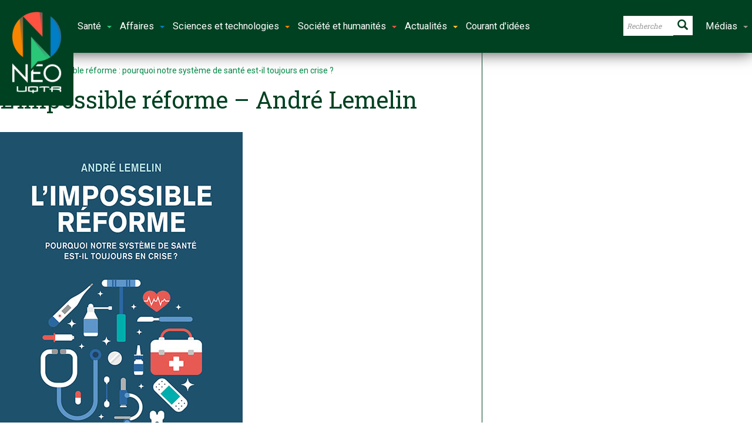

--- FILE ---
content_type: text/html; charset=UTF-8
request_url: https://neo.uqtr.ca/publication/limpossible-reforme-pourquoi-notre-systeme-de-sante-est-il-toujours-en-crise/impossible-reforme-andre-lemelin/
body_size: 15689
content:
<!doctype html>
<!--[if lt IE 7]> <html class="no-js ie6 oldie"> <![endif]-->
<!--[if IE 7]>    <html class="no-js ie7 oldie"> <![endif]-->
<!--[if IE 8]>    <html class="no-js ie8 oldie"> <![endif]-->
<!--[if IE 9]>    <html class="no-js ie9 oldie"> <![endif]-->
<!--[if gt IE 8]><!--> <html class="no-js" lang="fr-CA" prefix="og: http://ogp.me/ns#"> <!--<![endif]-->
<head>
    <!-- start:global -->
    <meta charset="UTF-8" />
    <!--[if IE]><meta http-equiv="X-UA-Compatible" content="IE=Edge,chrome=1"><![endif]-->
    <!-- end:global -->

    <!-- start:responsive web design -->
    <meta name="viewport" content="width=device-width, initial-scale=1">
    <!-- end:responsive web design -->

    <link rel="pingback" href="https://neo.uqtr.ca/xmlrpc.php" />
    <meta name="google-site-verification" content="Zs6x-57DSE7AFvqNaJRMd3BYS2NFhR-nVoe9TjvdDgo" />
    <meta name="msvalidate.01" content="659963734F43110D9997EC027B921DE1" />
    <link href="https://fonts.googleapis.com/css?family=Roboto+Slab:400,700|Roboto:300,400,700|Material+Icons" rel="stylesheet">

    <link rel="icon" type="image/png" href="https://neo.uqtr.ca/wp-content/uploads/2018/02/favicon.ico"><link rel="apple-touch-icon" href="https://neo.uqtr.ca/wp-content/uploads/2018/02/neo57.png"><link rel="apple-touch-icon-precomposed" sizes="76x76" href="https://neo.uqtr.ca/wp-content/uploads/2018/02/neo76.png"><link rel="apple-touch-icon-precomposed" sizes="120x120" href="https://neo.uqtr.ca/wp-content/uploads/2018/02/neo120.png"><link rel="apple-touch-icon-precomposed" sizes="152x152" href="https://neo.uqtr.ca/wp-content/uploads/2018/02/neo152.png">
    <!-- start:wp_head -->
    <meta name='robots' content='index, follow, max-image-preview:large, max-snippet:-1, max-video-preview:-1' />
	<style>img:is([sizes="auto" i], [sizes^="auto," i]) { contain-intrinsic-size: 3000px 1500px }</style>
	
	<!-- This site is optimized with the Yoast SEO plugin v26.7 - https://yoast.com/wordpress/plugins/seo/ -->
	<title>L&#039;impossible réforme - André Lemelin &#8226; Néo UQTR</title>
	<link rel="canonical" href="https://neo.uqtr.ca/publication/limpossible-reforme-pourquoi-notre-systeme-de-sante-est-il-toujours-en-crise/impossible-reforme-andre-lemelin/" />
	<meta property="og:locale" content="fr_CA" />
	<meta property="og:type" content="article" />
	<meta property="og:title" content="L&rsquo;impossible réforme &#8211; André Lemelin" />
	<meta property="og:url" content="https://neo.uqtr.ca/publication/limpossible-reforme-pourquoi-notre-systeme-de-sante-est-il-toujours-en-crise/impossible-reforme-andre-lemelin/" />
	<meta property="og:site_name" content="Néo UQTR" />
	<meta property="article:publisher" content="https://www.facebook.com/uqtr.ca/" />
	<meta property="article:modified_time" content="2017-09-26T13:37:56+00:00" />
	<meta property="og:image" content="https://neo.uqtr.ca/publication/limpossible-reforme-pourquoi-notre-systeme-de-sante-est-il-toujours-en-crise/impossible-reforme-andre-lemelin" />
	<meta property="og:image:width" content="413" />
	<meta property="og:image:height" content="619" />
	<meta property="og:image:type" content="image/jpeg" />
	<meta name="twitter:card" content="summary_large_image" />
	<meta name="twitter:title" content="L&rsquo;impossible réforme &#8211; André Lemelin" />
	<meta name="twitter:site" content="@uqtr" />
	<script type="application/ld+json" class="yoast-schema-graph">{"@context":"https://schema.org","@graph":[{"@type":"WebPage","@id":"https://neo.uqtr.ca/publication/limpossible-reforme-pourquoi-notre-systeme-de-sante-est-il-toujours-en-crise/impossible-reforme-andre-lemelin/","url":"https://neo.uqtr.ca/publication/limpossible-reforme-pourquoi-notre-systeme-de-sante-est-il-toujours-en-crise/impossible-reforme-andre-lemelin/","name":"L'impossible réforme - André Lemelin &#8226; Néo UQTR","isPartOf":{"@id":"https://neo.uqtr.ca/#website"},"primaryImageOfPage":{"@id":"https://neo.uqtr.ca/publication/limpossible-reforme-pourquoi-notre-systeme-de-sante-est-il-toujours-en-crise/impossible-reforme-andre-lemelin/#primaryimage"},"image":{"@id":"https://neo.uqtr.ca/publication/limpossible-reforme-pourquoi-notre-systeme-de-sante-est-il-toujours-en-crise/impossible-reforme-andre-lemelin/#primaryimage"},"thumbnailUrl":"https://neo.uqtr.ca/wp-content/uploads/2017/09/impossible-reforme-andre-lemelin.jpg","datePublished":"2017-09-26T13:36:57+00:00","dateModified":"2017-09-26T13:37:56+00:00","breadcrumb":{"@id":"https://neo.uqtr.ca/publication/limpossible-reforme-pourquoi-notre-systeme-de-sante-est-il-toujours-en-crise/impossible-reforme-andre-lemelin/#breadcrumb"},"inLanguage":"fr-CA","potentialAction":[{"@type":"ReadAction","target":["https://neo.uqtr.ca/publication/limpossible-reforme-pourquoi-notre-systeme-de-sante-est-il-toujours-en-crise/impossible-reforme-andre-lemelin/"]}]},{"@type":"ImageObject","inLanguage":"fr-CA","@id":"https://neo.uqtr.ca/publication/limpossible-reforme-pourquoi-notre-systeme-de-sante-est-il-toujours-en-crise/impossible-reforme-andre-lemelin/#primaryimage","url":"https://neo.uqtr.ca/wp-content/uploads/2017/09/impossible-reforme-andre-lemelin.jpg","contentUrl":"https://neo.uqtr.ca/wp-content/uploads/2017/09/impossible-reforme-andre-lemelin.jpg","width":413,"height":619,"caption":"L'impossible réforme - André Lemelin"},{"@type":"BreadcrumbList","@id":"https://neo.uqtr.ca/publication/limpossible-reforme-pourquoi-notre-systeme-de-sante-est-il-toujours-en-crise/impossible-reforme-andre-lemelin/#breadcrumb","itemListElement":[{"@type":"ListItem","position":1,"name":"Home","item":"https://neo.uqtr.ca/"},{"@type":"ListItem","position":2,"name":"L&rsquo;impossible réforme : pourquoi notre système de santé est-il toujours en crise ?","item":"https://neo.uqtr.ca/publication/limpossible-reforme-pourquoi-notre-systeme-de-sante-est-il-toujours-en-crise/"},{"@type":"ListItem","position":3,"name":"L&rsquo;impossible réforme &#8211; André Lemelin"}]},{"@type":"WebSite","@id":"https://neo.uqtr.ca/#website","url":"https://neo.uqtr.ca/","name":"Néo UQTR","description":"Actualités | Reportages | Innovation","potentialAction":[{"@type":"SearchAction","target":{"@type":"EntryPoint","urlTemplate":"https://neo.uqtr.ca/?s={search_term_string}"},"query-input":{"@type":"PropertyValueSpecification","valueRequired":true,"valueName":"search_term_string"}}],"inLanguage":"fr-CA"}]}</script>
	<!-- / Yoast SEO plugin. -->


<link rel='dns-prefetch' href='//maps.googleapis.com' />
<link rel='dns-prefetch' href='//fonts.googleapis.com' />
<link rel='preconnect' href='https://fonts.gstatic.com' crossorigin />
<link rel="alternate" type="application/rss+xml" title="Néo UQTR &raquo; Flux" href="https://neo.uqtr.ca/feed/" />
<script type="text/javascript">
/* <![CDATA[ */
window._wpemojiSettings = {"baseUrl":"https:\/\/s.w.org\/images\/core\/emoji\/15.0.3\/72x72\/","ext":".png","svgUrl":"https:\/\/s.w.org\/images\/core\/emoji\/15.0.3\/svg\/","svgExt":".svg","source":{"concatemoji":"https:\/\/neo.uqtr.ca\/wp-includes\/js\/wp-emoji-release.min.js?ver=6.7.4"}};
/*! This file is auto-generated */
!function(i,n){var o,s,e;function c(e){try{var t={supportTests:e,timestamp:(new Date).valueOf()};sessionStorage.setItem(o,JSON.stringify(t))}catch(e){}}function p(e,t,n){e.clearRect(0,0,e.canvas.width,e.canvas.height),e.fillText(t,0,0);var t=new Uint32Array(e.getImageData(0,0,e.canvas.width,e.canvas.height).data),r=(e.clearRect(0,0,e.canvas.width,e.canvas.height),e.fillText(n,0,0),new Uint32Array(e.getImageData(0,0,e.canvas.width,e.canvas.height).data));return t.every(function(e,t){return e===r[t]})}function u(e,t,n){switch(t){case"flag":return n(e,"\ud83c\udff3\ufe0f\u200d\u26a7\ufe0f","\ud83c\udff3\ufe0f\u200b\u26a7\ufe0f")?!1:!n(e,"\ud83c\uddfa\ud83c\uddf3","\ud83c\uddfa\u200b\ud83c\uddf3")&&!n(e,"\ud83c\udff4\udb40\udc67\udb40\udc62\udb40\udc65\udb40\udc6e\udb40\udc67\udb40\udc7f","\ud83c\udff4\u200b\udb40\udc67\u200b\udb40\udc62\u200b\udb40\udc65\u200b\udb40\udc6e\u200b\udb40\udc67\u200b\udb40\udc7f");case"emoji":return!n(e,"\ud83d\udc26\u200d\u2b1b","\ud83d\udc26\u200b\u2b1b")}return!1}function f(e,t,n){var r="undefined"!=typeof WorkerGlobalScope&&self instanceof WorkerGlobalScope?new OffscreenCanvas(300,150):i.createElement("canvas"),a=r.getContext("2d",{willReadFrequently:!0}),o=(a.textBaseline="top",a.font="600 32px Arial",{});return e.forEach(function(e){o[e]=t(a,e,n)}),o}function t(e){var t=i.createElement("script");t.src=e,t.defer=!0,i.head.appendChild(t)}"undefined"!=typeof Promise&&(o="wpEmojiSettingsSupports",s=["flag","emoji"],n.supports={everything:!0,everythingExceptFlag:!0},e=new Promise(function(e){i.addEventListener("DOMContentLoaded",e,{once:!0})}),new Promise(function(t){var n=function(){try{var e=JSON.parse(sessionStorage.getItem(o));if("object"==typeof e&&"number"==typeof e.timestamp&&(new Date).valueOf()<e.timestamp+604800&&"object"==typeof e.supportTests)return e.supportTests}catch(e){}return null}();if(!n){if("undefined"!=typeof Worker&&"undefined"!=typeof OffscreenCanvas&&"undefined"!=typeof URL&&URL.createObjectURL&&"undefined"!=typeof Blob)try{var e="postMessage("+f.toString()+"("+[JSON.stringify(s),u.toString(),p.toString()].join(",")+"));",r=new Blob([e],{type:"text/javascript"}),a=new Worker(URL.createObjectURL(r),{name:"wpTestEmojiSupports"});return void(a.onmessage=function(e){c(n=e.data),a.terminate(),t(n)})}catch(e){}c(n=f(s,u,p))}t(n)}).then(function(e){for(var t in e)n.supports[t]=e[t],n.supports.everything=n.supports.everything&&n.supports[t],"flag"!==t&&(n.supports.everythingExceptFlag=n.supports.everythingExceptFlag&&n.supports[t]);n.supports.everythingExceptFlag=n.supports.everythingExceptFlag&&!n.supports.flag,n.DOMReady=!1,n.readyCallback=function(){n.DOMReady=!0}}).then(function(){return e}).then(function(){var e;n.supports.everything||(n.readyCallback(),(e=n.source||{}).concatemoji?t(e.concatemoji):e.wpemoji&&e.twemoji&&(t(e.twemoji),t(e.wpemoji)))}))}((window,document),window._wpemojiSettings);
/* ]]> */
</script>
<style id='wp-emoji-styles-inline-css' type='text/css'>

	img.wp-smiley, img.emoji {
		display: inline !important;
		border: none !important;
		box-shadow: none !important;
		height: 1em !important;
		width: 1em !important;
		margin: 0 0.07em !important;
		vertical-align: -0.1em !important;
		background: none !important;
		padding: 0 !important;
	}
</style>
<link rel='stylesheet' id='wp-block-library-css' href='https://neo.uqtr.ca/wp-includes/css/dist/block-library/style.min.css?ver=6.7.4' type='text/css' media='all' />
<style id='classic-theme-styles-inline-css' type='text/css'>
/*! This file is auto-generated */
.wp-block-button__link{color:#fff;background-color:#32373c;border-radius:9999px;box-shadow:none;text-decoration:none;padding:calc(.667em + 2px) calc(1.333em + 2px);font-size:1.125em}.wp-block-file__button{background:#32373c;color:#fff;text-decoration:none}
</style>
<style id='global-styles-inline-css' type='text/css'>
:root{--wp--preset--aspect-ratio--square: 1;--wp--preset--aspect-ratio--4-3: 4/3;--wp--preset--aspect-ratio--3-4: 3/4;--wp--preset--aspect-ratio--3-2: 3/2;--wp--preset--aspect-ratio--2-3: 2/3;--wp--preset--aspect-ratio--16-9: 16/9;--wp--preset--aspect-ratio--9-16: 9/16;--wp--preset--color--black: #000000;--wp--preset--color--cyan-bluish-gray: #abb8c3;--wp--preset--color--white: #ffffff;--wp--preset--color--pale-pink: #f78da7;--wp--preset--color--vivid-red: #cf2e2e;--wp--preset--color--luminous-vivid-orange: #ff6900;--wp--preset--color--luminous-vivid-amber: #fcb900;--wp--preset--color--light-green-cyan: #7bdcb5;--wp--preset--color--vivid-green-cyan: #00d084;--wp--preset--color--pale-cyan-blue: #8ed1fc;--wp--preset--color--vivid-cyan-blue: #0693e3;--wp--preset--color--vivid-purple: #9b51e0;--wp--preset--gradient--vivid-cyan-blue-to-vivid-purple: linear-gradient(135deg,rgba(6,147,227,1) 0%,rgb(155,81,224) 100%);--wp--preset--gradient--light-green-cyan-to-vivid-green-cyan: linear-gradient(135deg,rgb(122,220,180) 0%,rgb(0,208,130) 100%);--wp--preset--gradient--luminous-vivid-amber-to-luminous-vivid-orange: linear-gradient(135deg,rgba(252,185,0,1) 0%,rgba(255,105,0,1) 100%);--wp--preset--gradient--luminous-vivid-orange-to-vivid-red: linear-gradient(135deg,rgba(255,105,0,1) 0%,rgb(207,46,46) 100%);--wp--preset--gradient--very-light-gray-to-cyan-bluish-gray: linear-gradient(135deg,rgb(238,238,238) 0%,rgb(169,184,195) 100%);--wp--preset--gradient--cool-to-warm-spectrum: linear-gradient(135deg,rgb(74,234,220) 0%,rgb(151,120,209) 20%,rgb(207,42,186) 40%,rgb(238,44,130) 60%,rgb(251,105,98) 80%,rgb(254,248,76) 100%);--wp--preset--gradient--blush-light-purple: linear-gradient(135deg,rgb(255,206,236) 0%,rgb(152,150,240) 100%);--wp--preset--gradient--blush-bordeaux: linear-gradient(135deg,rgb(254,205,165) 0%,rgb(254,45,45) 50%,rgb(107,0,62) 100%);--wp--preset--gradient--luminous-dusk: linear-gradient(135deg,rgb(255,203,112) 0%,rgb(199,81,192) 50%,rgb(65,88,208) 100%);--wp--preset--gradient--pale-ocean: linear-gradient(135deg,rgb(255,245,203) 0%,rgb(182,227,212) 50%,rgb(51,167,181) 100%);--wp--preset--gradient--electric-grass: linear-gradient(135deg,rgb(202,248,128) 0%,rgb(113,206,126) 100%);--wp--preset--gradient--midnight: linear-gradient(135deg,rgb(2,3,129) 0%,rgb(40,116,252) 100%);--wp--preset--font-size--small: 13px;--wp--preset--font-size--medium: 20px;--wp--preset--font-size--large: 36px;--wp--preset--font-size--x-large: 42px;--wp--preset--spacing--20: 0.44rem;--wp--preset--spacing--30: 0.67rem;--wp--preset--spacing--40: 1rem;--wp--preset--spacing--50: 1.5rem;--wp--preset--spacing--60: 2.25rem;--wp--preset--spacing--70: 3.38rem;--wp--preset--spacing--80: 5.06rem;--wp--preset--shadow--natural: 6px 6px 9px rgba(0, 0, 0, 0.2);--wp--preset--shadow--deep: 12px 12px 50px rgba(0, 0, 0, 0.4);--wp--preset--shadow--sharp: 6px 6px 0px rgba(0, 0, 0, 0.2);--wp--preset--shadow--outlined: 6px 6px 0px -3px rgba(255, 255, 255, 1), 6px 6px rgba(0, 0, 0, 1);--wp--preset--shadow--crisp: 6px 6px 0px rgba(0, 0, 0, 1);}:where(.is-layout-flex){gap: 0.5em;}:where(.is-layout-grid){gap: 0.5em;}body .is-layout-flex{display: flex;}.is-layout-flex{flex-wrap: wrap;align-items: center;}.is-layout-flex > :is(*, div){margin: 0;}body .is-layout-grid{display: grid;}.is-layout-grid > :is(*, div){margin: 0;}:where(.wp-block-columns.is-layout-flex){gap: 2em;}:where(.wp-block-columns.is-layout-grid){gap: 2em;}:where(.wp-block-post-template.is-layout-flex){gap: 1.25em;}:where(.wp-block-post-template.is-layout-grid){gap: 1.25em;}.has-black-color{color: var(--wp--preset--color--black) !important;}.has-cyan-bluish-gray-color{color: var(--wp--preset--color--cyan-bluish-gray) !important;}.has-white-color{color: var(--wp--preset--color--white) !important;}.has-pale-pink-color{color: var(--wp--preset--color--pale-pink) !important;}.has-vivid-red-color{color: var(--wp--preset--color--vivid-red) !important;}.has-luminous-vivid-orange-color{color: var(--wp--preset--color--luminous-vivid-orange) !important;}.has-luminous-vivid-amber-color{color: var(--wp--preset--color--luminous-vivid-amber) !important;}.has-light-green-cyan-color{color: var(--wp--preset--color--light-green-cyan) !important;}.has-vivid-green-cyan-color{color: var(--wp--preset--color--vivid-green-cyan) !important;}.has-pale-cyan-blue-color{color: var(--wp--preset--color--pale-cyan-blue) !important;}.has-vivid-cyan-blue-color{color: var(--wp--preset--color--vivid-cyan-blue) !important;}.has-vivid-purple-color{color: var(--wp--preset--color--vivid-purple) !important;}.has-black-background-color{background-color: var(--wp--preset--color--black) !important;}.has-cyan-bluish-gray-background-color{background-color: var(--wp--preset--color--cyan-bluish-gray) !important;}.has-white-background-color{background-color: var(--wp--preset--color--white) !important;}.has-pale-pink-background-color{background-color: var(--wp--preset--color--pale-pink) !important;}.has-vivid-red-background-color{background-color: var(--wp--preset--color--vivid-red) !important;}.has-luminous-vivid-orange-background-color{background-color: var(--wp--preset--color--luminous-vivid-orange) !important;}.has-luminous-vivid-amber-background-color{background-color: var(--wp--preset--color--luminous-vivid-amber) !important;}.has-light-green-cyan-background-color{background-color: var(--wp--preset--color--light-green-cyan) !important;}.has-vivid-green-cyan-background-color{background-color: var(--wp--preset--color--vivid-green-cyan) !important;}.has-pale-cyan-blue-background-color{background-color: var(--wp--preset--color--pale-cyan-blue) !important;}.has-vivid-cyan-blue-background-color{background-color: var(--wp--preset--color--vivid-cyan-blue) !important;}.has-vivid-purple-background-color{background-color: var(--wp--preset--color--vivid-purple) !important;}.has-black-border-color{border-color: var(--wp--preset--color--black) !important;}.has-cyan-bluish-gray-border-color{border-color: var(--wp--preset--color--cyan-bluish-gray) !important;}.has-white-border-color{border-color: var(--wp--preset--color--white) !important;}.has-pale-pink-border-color{border-color: var(--wp--preset--color--pale-pink) !important;}.has-vivid-red-border-color{border-color: var(--wp--preset--color--vivid-red) !important;}.has-luminous-vivid-orange-border-color{border-color: var(--wp--preset--color--luminous-vivid-orange) !important;}.has-luminous-vivid-amber-border-color{border-color: var(--wp--preset--color--luminous-vivid-amber) !important;}.has-light-green-cyan-border-color{border-color: var(--wp--preset--color--light-green-cyan) !important;}.has-vivid-green-cyan-border-color{border-color: var(--wp--preset--color--vivid-green-cyan) !important;}.has-pale-cyan-blue-border-color{border-color: var(--wp--preset--color--pale-cyan-blue) !important;}.has-vivid-cyan-blue-border-color{border-color: var(--wp--preset--color--vivid-cyan-blue) !important;}.has-vivid-purple-border-color{border-color: var(--wp--preset--color--vivid-purple) !important;}.has-vivid-cyan-blue-to-vivid-purple-gradient-background{background: var(--wp--preset--gradient--vivid-cyan-blue-to-vivid-purple) !important;}.has-light-green-cyan-to-vivid-green-cyan-gradient-background{background: var(--wp--preset--gradient--light-green-cyan-to-vivid-green-cyan) !important;}.has-luminous-vivid-amber-to-luminous-vivid-orange-gradient-background{background: var(--wp--preset--gradient--luminous-vivid-amber-to-luminous-vivid-orange) !important;}.has-luminous-vivid-orange-to-vivid-red-gradient-background{background: var(--wp--preset--gradient--luminous-vivid-orange-to-vivid-red) !important;}.has-very-light-gray-to-cyan-bluish-gray-gradient-background{background: var(--wp--preset--gradient--very-light-gray-to-cyan-bluish-gray) !important;}.has-cool-to-warm-spectrum-gradient-background{background: var(--wp--preset--gradient--cool-to-warm-spectrum) !important;}.has-blush-light-purple-gradient-background{background: var(--wp--preset--gradient--blush-light-purple) !important;}.has-blush-bordeaux-gradient-background{background: var(--wp--preset--gradient--blush-bordeaux) !important;}.has-luminous-dusk-gradient-background{background: var(--wp--preset--gradient--luminous-dusk) !important;}.has-pale-ocean-gradient-background{background: var(--wp--preset--gradient--pale-ocean) !important;}.has-electric-grass-gradient-background{background: var(--wp--preset--gradient--electric-grass) !important;}.has-midnight-gradient-background{background: var(--wp--preset--gradient--midnight) !important;}.has-small-font-size{font-size: var(--wp--preset--font-size--small) !important;}.has-medium-font-size{font-size: var(--wp--preset--font-size--medium) !important;}.has-large-font-size{font-size: var(--wp--preset--font-size--large) !important;}.has-x-large-font-size{font-size: var(--wp--preset--font-size--x-large) !important;}
:where(.wp-block-post-template.is-layout-flex){gap: 1.25em;}:where(.wp-block-post-template.is-layout-grid){gap: 1.25em;}
:where(.wp-block-columns.is-layout-flex){gap: 2em;}:where(.wp-block-columns.is-layout-grid){gap: 2em;}
:root :where(.wp-block-pullquote){font-size: 1.5em;line-height: 1.6;}
</style>
<link rel='stylesheet' id='esg-plugin-settings-css' href='https://neo.uqtr.ca/wp-content/plugins/essential-grid/public/assets/css/settings.css?ver=3.0.17.1' type='text/css' media='all' />
<link rel='stylesheet' id='tp-fontello-css' href='https://neo.uqtr.ca/wp-content/plugins/essential-grid/public/assets/font/fontello/css/fontello.css?ver=3.0.17.1' type='text/css' media='all' />
<link rel='stylesheet' id='ppress-frontend-css' href='https://neo.uqtr.ca/wp-content/plugins/wp-user-avatar/assets/css/frontend.min.css?ver=4.16.8' type='text/css' media='all' />
<link rel='stylesheet' id='ppress-flatpickr-css' href='https://neo.uqtr.ca/wp-content/plugins/wp-user-avatar/assets/flatpickr/flatpickr.min.css?ver=4.16.8' type='text/css' media='all' />
<link rel='stylesheet' id='ppress-select2-css' href='https://neo.uqtr.ca/wp-content/plugins/wp-user-avatar/assets/select2/select2.min.css?ver=6.7.4' type='text/css' media='all' />
<link rel='stylesheet' id='style-css' href='https://neo.uqtr.ca/wp-content/themes/newsgamer/style.css?ver=6.7.4' type='text/css' media='all' />
<link rel='stylesheet' id='child-theme-css' href='https://neo.uqtr.ca/wp-content/themes/newsgamer-child/style.css?ver=6.7.4' type='text/css' media='all' />
<link rel='stylesheet' id='miptheme-bootstrap-css' href='https://neo.uqtr.ca/wp-content/themes/newsgamer/assets/css/bootstrap.min.css?ver=3.0.1' type='text/css' media='all' />
<link rel='stylesheet' id='miptheme-external-styles-css' href='https://neo.uqtr.ca/wp-content/themes/newsgamer/assets/css/mip.external.css?ver=3.0.1' type='text/css' media='all' />
<link rel='stylesheet' id='miptheme-style-css' href='https://neo.uqtr.ca/wp-content/themes/newsgamer-child/style.css?ver=3.0.1' type='text/css' media='all' />
<link rel='stylesheet' id='miptheme-style-responsive-css' href='https://neo.uqtr.ca/wp-content/themes/newsgamer/assets/css/media-queries.css?ver=3.0.1' type='text/css' media='all' />
<link rel='stylesheet' id='miptheme-dynamic-css-css' href='https://neo.uqtr.ca/wp-content/themes/newsgamer-child/assets/css/dynamic.css?ver=1768855212' type='text/css' media='all' />
<link rel='stylesheet' id='typography-css-css' href='https://neo.uqtr.ca/wp-content/themes/newsgamer-child/assets/css/typography.css?ver=1768855212' type='text/css' media='all' />
<!--[if lt IE 9]>
<link rel='stylesheet' id='miptheme-photobox-ie-css' href='https://neo.uqtr.ca/wp-content/themes/newsgamer/assets/css/photobox.ie.css?ver=3.0.1' type='text/css' media='all' />
<![endif]-->
<link rel='stylesheet' id='evcal_google_fonts-css' href='//fonts.googleapis.com/css?family=Oswald%3A400%2C300%7COpen+Sans%3A700%2C400%2C400i%7CRoboto%3A700%2C400&#038;ver=6.7.4' type='text/css' media='screen' />
<link rel='stylesheet' id='evcal_cal_default-css' href='//neo.uqtr.ca/wp-content/plugins/eventON/assets/css/eventon_styles.css?ver=3.0.7' type='text/css' media='all' />
<link rel='stylesheet' id='evo_font_icons-css' href='//neo.uqtr.ca/wp-content/plugins/eventON/assets/fonts/all.css?ver=3.0.7' type='text/css' media='all' />
<link rel='stylesheet' id='eventon_dynamic_styles-css' href='//neo.uqtr.ca/wp-content/plugins/eventON/assets/css/eventon_dynamic_styles.css?ver=3.0.7' type='text/css' media='all' />
<link rel='stylesheet' id='essb-compiledcache-css' href='https://neo.uqtr.ca/wp-content/easysocialsharebuttons-assets/compiled/2566c291e59e185c12a331fef1e235f3.css?ver=6.7.4' type='text/css' media='all' />
<link rel="preload" as="style" href="https://fonts.googleapis.com/css?family=Roboto%20Slab&#038;display=swap&#038;ver=1698789334" /><link rel="stylesheet" href="https://fonts.googleapis.com/css?family=Roboto%20Slab&#038;display=swap&#038;ver=1698789334" media="print" onload="this.media='all'"><noscript><link rel="stylesheet" href="https://fonts.googleapis.com/css?family=Roboto%20Slab&#038;display=swap&#038;ver=1698789334" /></noscript><script type="text/javascript" src="https://neo.uqtr.ca/wp-includes/js/jquery/jquery.min.js?ver=3.7.1" id="jquery-core-js"></script>
<script type="text/javascript" src="https://neo.uqtr.ca/wp-includes/js/jquery/jquery-migrate.min.js?ver=3.4.1" id="jquery-migrate-js"></script>
<script type="text/javascript" src="https://neo.uqtr.ca/wp-content/plugins/wp-user-avatar/assets/flatpickr/flatpickr.min.js?ver=4.16.8" id="ppress-flatpickr-js"></script>
<script type="text/javascript" src="https://neo.uqtr.ca/wp-content/plugins/wp-user-avatar/assets/select2/select2.min.js?ver=4.16.8" id="ppress-select2-js"></script>
<script type="text/javascript" src="https://neo.uqtr.ca/wp-content/themes/newsgamer-child/assets/js/lienImageOverlay.js?ver=6.7.4" id="custom-script-js"></script>
<script id="essb-inline-js"></script><link rel="https://api.w.org/" href="https://neo.uqtr.ca/wp-json/" /><link rel="alternate" title="JSON" type="application/json" href="https://neo.uqtr.ca/wp-json/wp/v2/media/950" /><link rel='shortlink' href='https://neo.uqtr.ca/?p=950' />
<link rel="alternate" title="oEmbed (JSON)" type="application/json+oembed" href="https://neo.uqtr.ca/wp-json/oembed/1.0/embed?url=https%3A%2F%2Fneo.uqtr.ca%2Fpublication%2Flimpossible-reforme-pourquoi-notre-systeme-de-sante-est-il-toujours-en-crise%2Fimpossible-reforme-andre-lemelin%2F" />
<link rel="alternate" title="oEmbed (XML)" type="text/xml+oembed" href="https://neo.uqtr.ca/wp-json/oembed/1.0/embed?url=https%3A%2F%2Fneo.uqtr.ca%2Fpublication%2Flimpossible-reforme-pourquoi-notre-systeme-de-sante-est-il-toujours-en-crise%2Fimpossible-reforme-andre-lemelin%2F&#038;format=xml" />
<meta name="generator" content="Redux 4.5.10" />
<script type="text/javascript">var essb_settings = {"ajax_url":"https:\/\/neo.uqtr.ca\/wp-admin\/admin-ajax.php","essb3_nonce":"52b813dde6","essb3_plugin_url":"https:\/\/neo.uqtr.ca\/wp-content\/plugins\/easy-social-share-buttons3","essb3_stats":true,"essb3_ga":true,"essb3_ga_ntg":false,"essb3_ga_mode":"layers","blog_url":"https:\/\/neo.uqtr.ca\/","post_id":"950","internal_stats":true};var essb_buttons_exist = !!document.getElementsByClassName("essb_links"); if(essb_buttons_exist == true) { document.addEventListener("DOMContentLoaded", function(event) { var ESSB_CACHE_URL = "https://neo.uqtr.ca/publication/limpossible-reforme-pourquoi-notre-systeme-de-sante-est-il-toujours-en-crise/impossible-reforme-andre-lemelin/"; if(ESSB_CACHE_URL.indexOf("?") > -1) { ESSB_CACHE_URL += "&essb_counter_cache=rebuild"; } else { ESSB_CACHE_URL += "?essb_counter_cache=rebuild"; }; var xhr = new XMLHttpRequest(); xhr.open("GET",ESSB_CACHE_URL,true); xhr.send(); });}</script>

<!-- EventON Version -->
<meta name="generator" content="EventON 3.0.7" />

<meta name="generator" content="Powered by Slider Revolution 6.7.11 - responsive, Mobile-Friendly Slider Plugin for WordPress with comfortable drag and drop interface." />
<script></script><script></script><script>function setREVStartSize(e){
			//window.requestAnimationFrame(function() {
				window.RSIW = window.RSIW===undefined ? window.innerWidth : window.RSIW;
				window.RSIH = window.RSIH===undefined ? window.innerHeight : window.RSIH;
				try {
					var pw = document.getElementById(e.c).parentNode.offsetWidth,
						newh;
					pw = pw===0 || isNaN(pw) || (e.l=="fullwidth" || e.layout=="fullwidth") ? window.RSIW : pw;
					e.tabw = e.tabw===undefined ? 0 : parseInt(e.tabw);
					e.thumbw = e.thumbw===undefined ? 0 : parseInt(e.thumbw);
					e.tabh = e.tabh===undefined ? 0 : parseInt(e.tabh);
					e.thumbh = e.thumbh===undefined ? 0 : parseInt(e.thumbh);
					e.tabhide = e.tabhide===undefined ? 0 : parseInt(e.tabhide);
					e.thumbhide = e.thumbhide===undefined ? 0 : parseInt(e.thumbhide);
					e.mh = e.mh===undefined || e.mh=="" || e.mh==="auto" ? 0 : parseInt(e.mh,0);
					if(e.layout==="fullscreen" || e.l==="fullscreen")
						newh = Math.max(e.mh,window.RSIH);
					else{
						e.gw = Array.isArray(e.gw) ? e.gw : [e.gw];
						for (var i in e.rl) if (e.gw[i]===undefined || e.gw[i]===0) e.gw[i] = e.gw[i-1];
						e.gh = e.el===undefined || e.el==="" || (Array.isArray(e.el) && e.el.length==0)? e.gh : e.el;
						e.gh = Array.isArray(e.gh) ? e.gh : [e.gh];
						for (var i in e.rl) if (e.gh[i]===undefined || e.gh[i]===0) e.gh[i] = e.gh[i-1];
											
						var nl = new Array(e.rl.length),
							ix = 0,
							sl;
						e.tabw = e.tabhide>=pw ? 0 : e.tabw;
						e.thumbw = e.thumbhide>=pw ? 0 : e.thumbw;
						e.tabh = e.tabhide>=pw ? 0 : e.tabh;
						e.thumbh = e.thumbhide>=pw ? 0 : e.thumbh;
						for (var i in e.rl) nl[i] = e.rl[i]<window.RSIW ? 0 : e.rl[i];
						sl = nl[0];
						for (var i in nl) if (sl>nl[i] && nl[i]>0) { sl = nl[i]; ix=i;}
						var m = pw>(e.gw[ix]+e.tabw+e.thumbw) ? 1 : (pw-(e.tabw+e.thumbw)) / (e.gw[ix]);
						newh =  (e.gh[ix] * m) + (e.tabh + e.thumbh);
					}
					var el = document.getElementById(e.c);
					if (el!==null && el) el.style.height = newh+"px";
					el = document.getElementById(e.c+"_wrapper");
					if (el!==null && el) {
						el.style.height = newh+"px";
						el.style.display = "block";
					}
				} catch(e){
					console.log("Failure at Presize of Slider:" + e)
				}
			//});
		  };</script>
<style id="mipthemeoptions_framework-dynamic-css" title="dynamic-css" class="redux-options-output">body.page-id-0{background-color:#ffffff;}body.page-id-0{background-color:#ffffff;}</style><style id="mipthemeoptions_typo-dynamic-css" title="dynamic-css" class="redux-options-output">#header-navigation ul li a{padding-left:18px;}</style>    <!-- end:wp_head -->

    <!--[if lt IE 9]>
    <script src="https://neo.uqtr.ca/wp-content/themes/newsgamer/assets/js/respond.js"></script>
    <script src="https://neo.uqtr.ca/wp-content/themes/newsgamer/assets/js/html5shiv.js"></script>
    <![endif]-->
</head>
<body class="attachment attachment-template-default single single-attachment postid-950 attachmentid-950 attachment-jpeg essb-10.8  sidebar-border vc-block-fx vc-block-shadow" itemscope itemtype="http://schema.org/WebPage">
    <nav class="navbar navbar-default yamm">
    <div class="container-fluid">
     <div class="navbar-header">
      <button type="button" class="navbar-toggle collapsed" data-toggle="collapse" data-target="#bs-example-navbar-collapse-1" aria-expanded="false">
       <span class="sr-only">Toggle navigation</span>
       <span class="icon-bar"></span>
       <span class="icon-bar"></span>
       <span class="icon-bar"></span>
      </button>
      <a class="navbar-brand" href="https://neo.uqtr.ca"><img src="https://neo.uqtr.ca/wp-content/themes/newsgamer-child/images/neo-uqtr-v.png" class="logo"></a>
     </div>

     <!-- Collect the nav links, forms, and other content for toggling -->
     <div class="collapse navbar-collapse" id="bs-example-navbar-collapse-1">
      <ul class="nav navbar-nav">

       <li class="dropdown">
        <a href="#" class="dropdown-toggle sante" data-toggle="dropdown" role="button" aria-haspopup="true" aria-expanded="false">Santé<span class="caret vertp"></span></a>

        <ul class="dropdown-menu sante">
         <li>
          <div class="row">
           <div class="col-md-12">
            <p class="portail-sante"><a href="https://neo.uqtr.ca/portail-sante/"><span class="glyphicon glyphicon-home" aria-hidden="true">&nbsp;</span>La santé à l'UQTR</a></p>    
           </div>
          </div>    
          <div class="row">
           <div class="col-md-6">
            <ul>
             <li><a href="https://neo.uqtr.ca/portail-sante/"><b>Portail Santé</a></b></li>
             <li><a href="https://neo.uqtr.ca/categorie/sante/anatomie/">Anatomie</a></li>
             <li><a href="https://neo.uqtr.ca/categorie/sante/pratique-sage-femme/">Pratique sage-femme</a></li>
             <li><a href="https://neo.uqtr.ca/categorie/sante/biologie-medicale/">Biologie médicale</a></li>
             <li><a href="https://neo.uqtr.ca/categorie/sante/chiropratique/">Chiropratique</a></li>
             <li><a href="https://neo.uqtr.ca/categorie/sante/ergotherapie/">Ergothérapie</a></li>
            </ul>
           </div>
           <div class="col-md-6">
            <ul>
             <li><a href="https://neo.uqtr.ca/categorie/sante/orthophonie/">Orthophonie</a></li>
             <li><a href="https://neo.uqtr.ca/categorie/sante/psychologie/">Psychologie</a></li>
             <li><a href="https://neo.uqtr.ca/categorie/sante/sciences-activite-physique/">Sciences de l'activité physique</a></li>
             <li><a href="https://neo.uqtr.ca/categorie/sante/medecine-podiatrique/">Médecine podiatrique</a></li>
             <li><a href="https://neo.uqtr.ca/categorie/sante/sciences-infirmieres/">Sciences infirmières</a></li>
             <li><a href="https://neo.uqtr.ca/publications"><span class="glyphicon glyphicon-book" aria-hidden="true"></span> Publications</a></li>
            </ul>
           </div>                           
          </div>
         </li>
        </ul>
       </li>

       <li class="dropdown">
        <a href="#" class="dropdown-toggle affaires" data-toggle="dropdown" role="button" aria-haspopup="true" aria-expanded="false">Affaires<span class="caret bleu"></span></a>
        <ul class="dropdown-menu affaires">
         <li>
          <div class="row">
           <div class="col-md-12">
            <p class="portail-affaires"><a href="https://neo.uqtr.ca/portail-affaires"><span class="glyphicon glyphicon-home" aria-hidden="true">&nbsp;</span>Les affaires à l'UQTR</a></p> 
           </div>
          </div>
          <div class="row">
           <div class="col-md-12">
            <ul>
             <li><a href="https://neo.uqtr.ca/portail-affaires/"><b>Portail Affaires</a></b></li> 
             <li><a href="https://neo.uqtr.ca/categorie/affaires/finance-economique">Finance et économique</a></li>
             <li><a href="https://neo.uqtr.ca/categorie/affaires/gestion-ressources-humaines">Gestion des ressources humaines</a></li>
             <li><a href="https://neo.uqtr.ca/categorie/affaires/management">Management</a></li>
             <li><a href="https://neo.uqtr.ca/categorie/affaires/marketing-systemes-information">Marketing et systèmes d'information</a></li>
             <li><a href="https://neo.uqtr.ca/categorie/affaires/sciences-comptables">Sciences comptables</a></li>
             <li><a href="https://neo.uqtr.ca/publications"><span class="glyphicon glyphicon-book" aria-hidden="true"></span> Publications</a></li>
            </ul>
           </div>
          </div>
         </li>
        </ul>
       </li>
       <li class="dropdown">
        <a href="#" class="dropdown-toggle sciences" data-toggle="dropdown" role="button" aria-haspopup="true" aria-expanded="false">Sciences et technologies<span class="caret orange"></span></a>
        <ul class="dropdown-menu sciences">
         <li>   
          <div class="row">
           <div class="col-md-12">
            <p class="portail-sciences"><a href="https://neo.uqtr.ca/portail-sciences-technologies"><span class="glyphicon glyphicon-home" aria-hidden="true">&nbsp;</span>Les sciences et technologies à l'UQTR</a></p> 
           </div>
          </div>
          <div class="row">
           <div class="col-md-6">
            <ul>
             <li><a href="https://neo.uqtr.ca/portail-sciences-technologies"><b>Portail Sciences et technologies</a></b></li>
             <li><a href="https://neo.uqtr.ca/categorie/sciences-technologies/chimie-biochimie-physique">Chimie, biochimie et physique</a></li>
             <li><a href="https://neo.uqtr.ca/categorie/sciences-technologies/genie-electrique-informatique">Génie électrique et informatique</a></li>
             <li><a href="https://neo.uqtr.ca/categorie/sciences-technologies/genie-industriel">Génie industriel</a></li>     
            </ul>
           </div>
           <div class="col-md-6">
            <ul>
             <li><a href="https://neo.uqtr.ca/categorie/sciences-technologies/genie-mecanique">Génie mécanique</a></li>
             <li><a href="https://neo.uqtr.ca/categorie/sciences-technologies/mathematiques-informatique">Mathématiques et informatique</a></li>
             <li><a href="https://neo.uqtr.ca/categorie/sciences-technologies/sciences-environnement">Sciences de l'environnement</a></li>
             <li><a href="https://neo.uqtr.ca/publications"><span class="glyphicon glyphicon-book" aria-hidden="true"></span> Publications</a></li>
            </ul>
           </div>
          </div>
         </li>
        </ul>               
       </li>
       <li class="dropdown">
        <a href="#" class="dropdown-toggle societe" data-toggle="dropdown" role="button" aria-haspopup="true" aria-expanded="false">Société et humanités<span class="caret rouge"></span></a>
        <ul class="dropdown-menu societe">
         <li>
          <div class="row">
           <div class="col-md-12">
            <p class="portail-societe"><a href="https://neo.uqtr.ca/portail-societe-humanites/"><b><span class="glyphicon glyphicon-home" aria-hidden="true">&nbsp;</span>La société et les humanités à l'UQTR</a></b></p>  
           </div>
          </div>
          <div class="row">
           <div class="col-md-6">
            <ul>
             <li><a href="https://neo.uqtr.ca/portail-societe-humanites/"><b>Portail Société et humanités</a></b></li>    
             <li><a href="https://neo.uqtr.ca/categorie/societe-humanites/langues-modernes-traduction">Langues modernes et traduction</a></li>
             <li><a href="https://neo.uqtr.ca/categorie/societe-humanites/lettres">Lettres</a></li>
             <li><a href="https://neo.uqtr.ca/categorie/societe-humanites/communication-sociale">Communication sociale</a></li>
             <li><a href="https://neo.uqtr.ca/categorie/societe-humanites/loisir-culture-tourisme">Loisir, culture et tourisme</a></li>
             
            </ul>
           </div>
           <div class="col-md-6">
            <ul>
             <li><a href="https://neo.uqtr.ca/categorie/societe-humanites/philosophie">Philosophie</a></li>    
             <li><a href="https://neo.uqtr.ca/categorie/societe-humanites/psychoeducation">Psychoéducation</a></li>
             <li><a href="https://neo.uqtr.ca/categorie/societe-humanites/arts">Arts</a></li>
             <li><a href="https://neo.uqtr.ca/categorie/societe-humanites/sciences-education">Sciences de l'éducation</a></li>
             <li><a href="https://neo.uqtr.ca/categorie/societe-humanites/sciences-humaines">Sciences humaines</a></li>
             <li><a href="https://neo.uqtr.ca/publications"><span class="glyphicon glyphicon-book" aria-hidden="true"></span> Publications</a></li>
            </ul>
           </div>
          </div>    
         </li>
        </ul>
       </li> 

       <li class="dropdown">
        <a href="https://neo.uqtr.ca" class="dropdown-toggle actualite" data-toggle="dropdown" role="button" aria-haspopup="true" aria-expanded="false">Actualités<span class="caret jaune"></span></a>

        <ul class="dropdown-menu actualites">
         <li>
          <div class="row">
           <div class="col-md-12">
            <p class="portail-actualites"><a href="https://neo.uqtr.ca/portail-actualites/"><span class="glyphicon glyphicon-home" aria-hidden="true">&nbsp;</span>Les actualités à l'UQTR</a>
            </p>    
           </div>
          </div>    
          <div class="row">
           <div class="col-md-12">  
            <ul>
             <li><b><a href="https://neo.uqtr.ca/portail-actualites/">Portail Actualités</a></b></li>            
             <li><a href="https://neo.uqtr.ca/categorie/actualites/campus/">Campus</a></li>
             <li><a href="https://neo.uqtr.ca/categorie/actualites/diplome/">Diplômés</a></li>
             <li><a href="https://neo.uqtr.ca/categorie/actualites/fondation-uqtr/">Fondation de l'UQTR</a></li>
             <li><a href="https://neo.uqtr.ca/categorie/actualites/formation/">Formation</a></li> 
             <li><a href="https://neo.uqtr.ca/categorie/actualites/international/">International</a></li>
             <li><a href="https://neo.uqtr.ca/categorie/actualites/patriotes/">Patriotes</a></li>
             <li><a href="https://neo.uqtr.ca/categorie/actualites/recherche/">Recherche</a></li>
             <li><a href="https://neo.uqtr.ca/categorie/actualites/vie-etudiante/">Vie étudiante</a></li>
             <li><a href="https://neo.uqtr.ca/participe-a-la-science/">Participe à la science</a></li>
			 <li><a href="https://neo.uqtr.ca/categorie/actualites/prix-et-distinctions/">Prix et distinctions</a></li>
            </ul>    
           </div>
          </div>
         </li>
        </ul>
       </li>

       <li>
        <a href="https://neo.uqtr.ca/courant-idees/" class="dropdown-toggle"  role="button" aria-haspopup="true" aria-expanded="false">Courant d'idées</a>
       </li>

     </ul>
      <ul class="nav navbar-nav navbar-right">
       <li class="dropdown">
        <a href="#" class="dropdown-toggle medias" data-toggle="dropdown" role="button" aria-haspopup="true" aria-expanded="false">Médias<span class="caret gris"></span></a>
        <ul class="dropdown-menu medias">
          <li>
           <div class="row">
             <div class="col-md-12">
              <ul>
               <li><a href="https://oraprdnt.uqtr.uquebec.ca/pls/public/genw050r.rechercher" target="new">Répertoire des experts</a></li>
               <li><a href="https://neo.uqtr.ca/categorie/medias/communiques/" target="new">Communiqués de presse</a></li>
               <li><a href="https://neo.uqtr.ca/categorie/medias/revue-presse/" target="new">Revue de presse</a></li>
              </ul>
              <div class="relationniste mb20">
               <p><b>Jean-François Hinse</b><br>
               Responsable des relations avec les médias<br>
               <span class="glyphicon glyphicon-phone-alt vertf" aria-hidden="true"></span> 819 376-5011, poste 2536<br>
               <span class="glyphicon glyphicon-envelope vertf" aria-hidden="true"></span> jean-francois.hinse@uqtr.ca</p>
              </div>
              
            </div>  
          </div>  
         </li>
        </ul>
       </li>
      </ul>  
      <form class="navbar-form navbar-right" role="search" method="get" action="https://neo.uqtr.ca">
        <div class="input-group">
        <input type="text" class="form-control" placeholder="Recherche" name="s">
          <div class="input-group-btn">
          <button class="btn btn-default" type="submit"><i class="glyphicon glyphicon-search"></i></button>
          </div>
        </div>
      </form>
     </div><!-- /.navbar-collapse -->
    </div><!-- /.container-fluid -->
   </nav>

   <script type="text/javascript">
    $(document).on('click', '.yamm .dropdown-menu', function(e) {
     e.stopPropagation()
    })  
   </script>

   <div id="fb-root"></div>
<script async defer crossorigin="anonymous" src="https://connect.facebook.net/fr_CA/sdk.js#xfbml=1&version=v4.0"></script>
    <!-- start:body-start -->
        <!-- end:body-start -->

    <!-- start:ad-top-banner -->
        <!-- end:ad-top-banner -->



<!-- start:page content -->
    <div id="page-content" class="right-sidebar clearfix">

        
        <!-- start:main -->
        <div id="main" class="main">

            <!-- start:article-post -->
            <article class="article-post clearfix">
            
            <header itemscope="" itemtype="http://schema.org/Article">
                <!-- start:article post breadcrumb -->
<div class="breadcrumb hidden-xs">
<span></span><div class="vbreadcrumb" typeof="v:Breadcrumb"><a href="https://neo.uqtr.ca/" rel="v:url" property="v:title" class="home">Accueil</a></div><div class="vbreadcrumb" typeof="v:Breadcrumb"><a href="https://neo.uqtr.ca/publication/limpossible-reforme-pourquoi-notre-systeme-de-sante-est-il-toujours-en-crise/" title="L&rsquo;impossible réforme : pourquoi notre système de santé est-il toujours en crise ?" rel="v:url" property="v:title">L&rsquo;impossible réforme : pourquoi notre système de santé est-il toujours en crise ?</a></div></div>
<!-- end:article post header -->
                <h1 itemprop="name">L&rsquo;impossible réforme &#8211; André Lemelin</h1>
            </header>

            <a href="https://neo.uqtr.ca/wp-content/uploads/2017/09/impossible-reforme-andre-lemelin.jpg" title="L&rsquo;impossible réforme &#8211; André Lemelin" rel="attachment">
                <img class="img-responsive" src="https://neo.uqtr.ca/wp-content/uploads/2017/09/impossible-reforme-andre-lemelin.jpg" alt="L&#039;impossible réforme - André Lemelin" />
            </a>

            <p>
                <div class="essb-pinterest-pro-content-marker" style="display: none !important;"></div><div class="essb_break_scroll"></div>            </p>
                        </article>
            <!-- end:article-post -->

        </div>
        <!-- end:main -->

        <!-- start:sidebar -->
<div id="sidebar" class="sidebar">
    <div class="theiaStickySidebar">
  	    </div>
</div>
<!-- end:sidebar -->

    </div>
    <!-- end:page content -->

            <!-- end:container -->

            <!-- start:ad-bottom-banner -->
                        <!-- end:ad-bottom-banner -->

            <!-- start:page footer -->
            <!-- start:page footer -->
<section id="page-footer">
<!-- start:footer-section-top -->
<section id="footer-section-top" class="footer-section-top-2">
    <!-- start:container -->
    <div class="container">

        <!-- start:row -->
        <div class="row">

            <!-- start:col -->
            <div class="col col-sm-4 text-left">
                <div id="footer-left"><a href="https://www.uqtr.ca"><img width="300" height="114" src="https://neo.uqtr.ca/wp-content/uploads/2018/04/h-UQTR-r-300x114.png" class="image wp-image-2529  attachment-medium size-medium" alt="Université du Québec à Trois-Rivières" style="max-width: 100%; height: auto;" decoding="async" loading="lazy" srcset="https://neo.uqtr.ca/wp-content/uploads/2018/04/h-UQTR-r-300x114.png 300w, https://neo.uqtr.ca/wp-content/uploads/2018/04/h-UQTR-r-768x291.png 768w, https://neo.uqtr.ca/wp-content/uploads/2018/04/h-UQTR-r-1024x388.png 1024w, https://neo.uqtr.ca/wp-content/uploads/2018/04/h-UQTR-r.png 1212w" sizes="auto, (max-width: 300px) 100vw, 300px" /></a></div>            </div>
            <!-- end:col -->

            <!-- start:col -->
            <div class="col col-sm-4 text-left">
                <div id="footer-center"><h3>Nous joindre</h3>			<div class="textwidget"><p><a href="mailto:neo@uqtr.ca">neo@uqtr.ca</a><br />
Partagez-nous vos nouvelles!</p>
</div>
		</div>            </div>
            <!-- end:col -->

            <!-- start:col -->
            <div class="col col-sm-4 text-left">
                <div id="footer-right"><h3>À propos</h3><div class="menu-contact-medias-container"><ul id="menu-contact-medias" class="menu"><li id="menu-item-16245" class="menu-item menu-item-type-custom menu-item-object-custom menu-item-16245"><a href="https://www.uqtr.ca/service-des-communications">Service des communications et des relations avec les diplômés</a></li>
<li id="menu-item-634" class="menu-item menu-item-type-post_type menu-item-object-page menu-item-634"><a href="https://neo.uqtr.ca/politique-editoriale/">Énoncé éditorial</a></li>
<li id="menu-item-635" class="menu-item menu-item-type-post_type menu-item-object-page menu-item-635"><a href="https://neo.uqtr.ca/enonce-de-confidentialite/">Énoncé de confidentialité</a></li>
</ul></div></div>            </div>
            <!-- end:col -->

        </div>
        <!-- end:row -->

    </div>
    <!-- end:container -->
</section>
<!-- end:footer-section-top -->
<!-- start:copyright -->
                        <div class="copyright">
                            <div class="container">
                                <div class="row">
                                    <!-- start:col -->
                                    <div class="col-xs-12 text-center">
                                        © <a href="http://www.uqtr.ca" target="new">Université du Québec à Trois-Rivières</a> 2020. Tous droits réservés.
                                    </div>
                                    <!-- end:col -->
                                </div>
                            </div>
                        </div>
                        <!-- end:copyright --></section>
<!-- end:page footer -->
            <!-- end:page footer -->

        </div>
        <!-- end:page inner wrap -->
    </div>
    <!-- end:page outer wrap -->

    <!-- start:wp_footer -->
    <script>
        "use strict";
        var miptheme_smooth_scrolling     = true;var miptheme_ajaxpagination_timer = 1000;var miptheme_sticky_sidebar_margin = 25;var miptheme_parallax_image_height = 50;var miptheme_parallax_image_height = 50;
        var mipthemeLocalCache = {};
        ( function () {
            "use strict";
            mipthemeLocalCache = {
                data: {},
                remove: function (resource_id) {
                    delete mipthemeLocalCache.data[resource_id];
                },
                exist: function (resource_id) {
                    return mipthemeLocalCache.data.hasOwnProperty(resource_id) && mipthemeLocalCache.data[resource_id] !== null;
                },
                get: function (resource_id) {
                    return mipthemeLocalCache.data[resource_id];
                },
                set: function (resource_id, cachedData) {
                    mipthemeLocalCache.remove(resource_id);
                    mipthemeLocalCache.data[resource_id] = cachedData;
                }
            };
        })();
    </script>
    
		<script>
			window.RS_MODULES = window.RS_MODULES || {};
			window.RS_MODULES.modules = window.RS_MODULES.modules || {};
			window.RS_MODULES.waiting = window.RS_MODULES.waiting || [];
			window.RS_MODULES.defered = true;
			window.RS_MODULES.moduleWaiting = window.RS_MODULES.moduleWaiting || {};
			window.RS_MODULES.type = 'compiled';
		</script>
				<script type="text/javascript" alt='evo_map_styles'>
		/*<![CDATA[*/
		var gmapstyles = 'default';
		/* ]]> */
		</script>		
		<script>var ajaxRevslider;function rsCustomAjaxContentLoadingFunction(){ajaxRevslider=function(obj){var content='',data={action:'revslider_ajax_call_front',client_action:'get_slider_html',token:'e776cd7b73',type:obj.type,id:obj.id,aspectratio:obj.aspectratio};jQuery.ajax({type:'post',url:'https://neo.uqtr.ca/wp-admin/admin-ajax.php',dataType:'json',data:data,async:false,success:function(ret,textStatus,XMLHttpRequest){if(ret.success==true)content=ret.data;},error:function(e){console.log(e);}});return content;};var ajaxRemoveRevslider=function(obj){return jQuery(obj.selector+' .rev_slider').revkill();};if(jQuery.fn.tpessential!==undefined)if(typeof(jQuery.fn.tpessential.defaults)!=='undefined')jQuery.fn.tpessential.defaults.ajaxTypes.push({type:'revslider',func:ajaxRevslider,killfunc:ajaxRemoveRevslider,openAnimationSpeed:0.3});}var rsCustomAjaxContent_Once=false;if(document.readyState==="loading")document.addEventListener('readystatechange',function(){if((document.readyState==="interactive"||document.readyState==="complete")&&!rsCustomAjaxContent_Once){rsCustomAjaxContent_Once=true;rsCustomAjaxContentLoadingFunction();}});else{rsCustomAjaxContent_Once=true;rsCustomAjaxContentLoadingFunction();}</script><div id='evo_global_data' data-d='{"calendars":[]}'></div><div class='evo_lightboxes' style='display:block'>					<div class='evo_lightbox eventcard eventon_events_list' id='' >
						<div class="evo_content_in">													
							<div class="evo_content_inin">
								<div class="evo_lightbox_content">
									<a class='evolbclose '>X</a>
									<div class='evo_lightbox_body eventon_list_event evo_pop_body evcal_eventcard'> </div>
								</div>
							</div>							
						</div>
					</div>
					</div><link rel='stylesheet' id='rs-plugin-settings-css' href='//neo.uqtr.ca/wp-content/plugins/revslider/sr6/assets/css/rs6.css?ver=6.7.11' type='text/css' media='all' />
<style id='rs-plugin-settings-inline-css' type='text/css'>
#rs-demo-id {}
</style>
<script type="text/javascript" src="//neo.uqtr.ca/wp-content/plugins/revslider/sr6/assets/js/rbtools.min.js?ver=6.7.11" defer async id="tp-tools-js"></script>
<script type="text/javascript" src="//neo.uqtr.ca/wp-content/plugins/revslider/sr6/assets/js/rs6.min.js?ver=6.7.11" defer async id="revmin-js"></script>
<script type="text/javascript" id="ppress-frontend-script-js-extra">
/* <![CDATA[ */
var pp_ajax_form = {"ajaxurl":"https:\/\/neo.uqtr.ca\/wp-admin\/admin-ajax.php","confirm_delete":"Are you sure?","deleting_text":"Deleting...","deleting_error":"An error occurred. Please try again.","nonce":"ed3f4b981a","disable_ajax_form":"false","is_checkout":"0","is_checkout_tax_enabled":"0","is_checkout_autoscroll_enabled":"true"};
/* ]]> */
</script>
<script type="text/javascript" src="https://neo.uqtr.ca/wp-content/plugins/wp-user-avatar/assets/js/frontend.min.js?ver=4.16.8" id="ppress-frontend-script-js"></script>
<script type="text/javascript" src="https://neo.uqtr.ca/wp-content/themes/newsgamer-child/assets/js/categoriePortail.js?ver=1.0" id="mon-script-js"></script>
<script type="text/javascript" src="https://neo.uqtr.ca/wp-content/themes/newsgamer/assets/js/bootstrap.min.js?ver=3.0.1" id="miptheme-bootstrap-js"></script>
<script type="text/javascript" src="https://neo.uqtr.ca/wp-content/themes/newsgamer/assets/js/mip.external.min.js?ver=3.0.1" id="miptheme-external-js"></script>
<script type="text/javascript" id="miptheme-functions-js-extra">
/* <![CDATA[ */
var miptheme_ajax_url = {"ajaxurl":"https:\/\/neo.uqtr.ca\/wp-admin\/admin-ajax.php"};
/* ]]> */
</script>
<script type="text/javascript" src="https://neo.uqtr.ca/wp-content/themes/newsgamer/assets/js/functions.js?ver=3.0.1" id="miptheme-functions-js"></script>
<script type="text/javascript" src="https://maps.googleapis.com/maps/api/js?ver=1.0" id="evcal_gmaps-js"></script>
<script type="text/javascript" src="//neo.uqtr.ca/wp-content/plugins/eventON/assets/js/maps/eventon_gen_maps.js?ver=3.0.7" id="eventon_gmaps-js"></script>
<script type="text/javascript" src="//neo.uqtr.ca/wp-content/plugins/eventON/assets/js/eventon_functions.js?ver=3.0.7" id="evcal_functions-js"></script>
<script type="text/javascript" src="//neo.uqtr.ca/wp-content/plugins/eventON/assets/js/lib/jquery.easing.1.3.js?ver=1.0" id="evcal_easing-js"></script>
<script type="text/javascript" src="https://neo.uqtr.ca/wp-content/plugins/eventON/assets/js/lib/handlebars.js?ver=3.0.7" id="evo_handlebars-js"></script>
<script type="text/javascript" src="//neo.uqtr.ca/wp-content/plugins/eventON/assets/js/lib/jquery.mobile.min.js?ver=3.0.7" id="evo_mobile-js"></script>
<script type="text/javascript" src="https://neo.uqtr.ca/wp-content/plugins/eventON/assets/js/lib/moment.min.js?ver=3.0.7" id="evo_moment-js"></script>
<script type="text/javascript" src="//neo.uqtr.ca/wp-content/plugins/eventON/assets/js/lib/jquery.mousewheel.min.js?ver=3.0.7" id="evo_mouse-js"></script>
<script type="text/javascript" id="evcal_ajax_handle-js-extra">
/* <![CDATA[ */
var the_ajax_script = {"ajaxurl":"https:\/\/neo.uqtr.ca\/wp-admin\/admin-ajax.php","rurl":"https:\/\/neo.uqtr.ca\/wp-json\/","postnonce":"5ec67e11e3","ajax_method":"ajax"};
/* ]]> */
</script>
<script type="text/javascript" src="//neo.uqtr.ca/wp-content/plugins/eventON/assets/js/eventon_script.js?ver=3.0.7" id="evcal_ajax_handle-js"></script>
<script></script><div class="essb-copylink-shadow"><div class="essb-copylink-window"><div class="essb-copylink-window-header"> <span>&nbsp;</span> <a href="#" class="essb-copylink-window-close"><svg style="width: 24px; height: 24px; padding: 5px;" height="32" viewBox="0 0 32 32" width="32" version="1.1" xmlns="http://www.w3.org/2000/svg"><path d="M32,25.7c0,0.7-0.3,1.3-0.8,1.8l-3.7,3.7c-0.5,0.5-1.1,0.8-1.9,0.8c-0.7,0-1.3-0.3-1.8-0.8L16,23.3l-7.9,7.9C7.6,31.7,7,32,6.3,32c-0.8,0-1.4-0.3-1.9-0.8l-3.7-3.7C0.3,27.1,0,26.4,0,25.7c0-0.8,0.3-1.3,0.8-1.9L8.7,16L0.8,8C0.3,7.6,0,6.9,0,6.3c0-0.8,0.3-1.3,0.8-1.9l3.7-3.6C4.9,0.2,5.6,0,6.3,0C7,0,7.6,0.2,8.1,0.8L16,8.7l7.9-7.9C24.4,0.2,25,0,25.7,0c0.8,0,1.4,0.2,1.9,0.8l3.7,3.6C31.7,4.9,32,5.5,32,6.3c0,0.7-0.3,1.3-0.8,1.8L23.3,16l7.9,7.9C31.7,24.4,32,25,32,25.7z"/></svg></a> </div><div class="essb-copylink-window-content"><div class="essb_copy_internal" style="display: flex; align-items: center;"><div style="width: calc(100% - 50px); padding: 5px;"><input type="text" id="essb_copy_link_field" style="width: 100%;padding: 5px 10px;font-size: 15px;background: #f5f6f7;border: 1px solid #ccc;font-family: -apple-system,BlinkMacSystemFont,"Segoe UI",Roboto,Oxygen-Sans,Ubuntu,Cantarell,\"Helvetica Neue\",sans-serif;" /></div><div style="width:50px;text-align: center;"><a href="#" class="essb-copy-link" title="Press to copy the link" style="color:#5867dd;background:#fff;padding:10px;text-decoration: none;"><svg style="width: 24px; height: 24px; fill: currentColor;" class="essb-svg-icon" aria-hidden="true" role="img" focusable="false" width="32" height="32" viewBox="0 0 32 32" xmlns="http://www.w3.org/2000/svg"><path d="M25.313 28v-18.688h-14.625v18.688h14.625zM25.313 6.688c1.438 0 2.688 1.188 2.688 2.625v18.688c0 1.438-1.25 2.688-2.688 2.688h-14.625c-1.438 0-2.688-1.25-2.688-2.688v-18.688c0-1.438 1.25-2.625 2.688-2.625h14.625zM21.313 1.313v2.688h-16v18.688h-2.625v-18.688c0-1.438 1.188-2.688 2.625-2.688h16z"></path></svg></a></div></div><div class="essb-copy-message" style="font-size: 13px; font-family: -apple-system,BlinkMacSystemFont,\"Segoe UI\",Roboto,Oxygen-Sans,Ubuntu,Cantarell,\"Helvetica Neue\",sans-serif;"></div></div></div></div>
<!-- JS generated by theme -->

<script>
    
</script>

<script type='text/javascript' src='https://neo.uqtr.ca/wp-content/easysocialsharebuttons-assets/compiled/2566c291e59e185c12a331fef1e235f3.js' async></script>    <!-- end:wp_footer -->

<!-- Global site tag (gtag.js) - Google Analytics -->
<script async src="https://www.googletagmanager.com/gtag/js?id=UA-92812736-2"></script>
<script>
window.dataLayer = window.dataLayer || [];
function gtag(){dataLayer.push(arguments);}
gtag('js', new Date());

gtag('config', 'UA-92812736-2');
</script>

</body>
</html>
